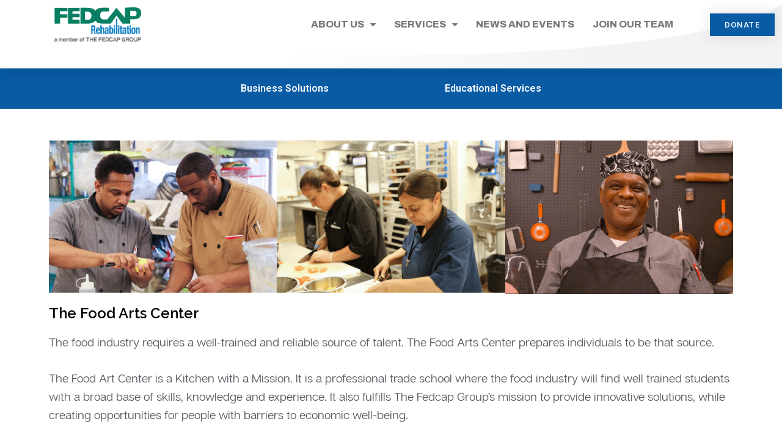

--- FILE ---
content_type: text/css
request_url: https://www.fedcap.org/wp-content/plugins/sticky-header-effects-for-elementor/assets/css/she-header-style.css?ver=1.2.2
body_size: 307
content:
/*------------------------------------------------------------------
Header Style
-------------------------------------------------------------------*/
.header {    
  z-index:99;
  width: 100%;
  
}

.she-header{  
  background-color: rgba(255, 255, 255, 0.5);  
  z-index:99;
  width: 100%;
  margin-top:0;
  margin-bottom:0;
  padding-top:0;
  padding-bottom:0;
  position:fixed;
  top:0;
  
}

.she-header-transparent-yes{	
	position:fixed;	
    background-color: rbga(0,0,0,0) !important;    
    z-index: 99;
	width: 100%;
	-webkit-transition: all 0.4s ease-in-out;
    -moz-transition: all 0.4s ease-in-out;
    -o-transition: all 0.4s ease-in-out;
    -ms-transition: all 0.4s ease-in-out;
    transition: all 0.4s ease-in-out;
}

.elementor-editor-active .she-header-transparent-yes {
	position:relative;
}



--- FILE ---
content_type: text/css
request_url: https://www.fedcap.org/wp-content/uploads/elementor/css/post-1518.css?ver=1712058994
body_size: 1371
content:
.elementor-1518 .elementor-element.elementor-element-4f7634c{margin-top:42px;margin-bottom:0px;}.elementor-1518 .elementor-element.elementor-element-b65572c{padding:0px 0px 20px 0px;}.elementor-1518 .elementor-element.elementor-element-2fce024 .elementor-heading-title{color:#000000;font-family:"Raleway", Sans-serif;font-size:1.5em;}.elementor-1518 .elementor-element.elementor-element-ffcf933{color:#54595f;font-family:"ArticulatCF", Sans-serif;font-size:1.2em;font-weight:300;line-height:1.6em;}.elementor-1518 .elementor-element.elementor-element-44cbd853 > .elementor-container > .elementor-column > .elementor-widget-wrap{align-content:center;align-items:center;}.elementor-1518 .elementor-element.elementor-element-44cbd853 .elementor-background-overlay{filter:brightness( 100% ) contrast( 100% ) saturate( 100% ) blur( 0px ) hue-rotate( 0deg );}.elementor-1518 .elementor-element.elementor-element-44cbd853{transition:background 0.3s, border 0.3s, border-radius 0.3s, box-shadow 0.3s;padding:80px 0px 50px 0px;}.elementor-1518 .elementor-element.elementor-element-44cbd853 > .elementor-background-overlay{transition:background 0.3s, border-radius 0.3s, opacity 0.3s;}.elementor-1518 .elementor-element.elementor-element-272a897b{text-align:left;}.elementor-1518 .elementor-element.elementor-element-272a897b .elementor-heading-title{color:#000000;font-size:1.6em;font-weight:600;line-height:1.2em;}.elementor-1518 .elementor-element.elementor-element-272a897b > .elementor-widget-container{margin:-51px 0px 0px 0px;}.elementor-1518 .elementor-element.elementor-element-27cd4755{padding:40px 0px 0px 0px;}.elementor-1518 .elementor-element.elementor-element-1fd0232b:not(.elementor-motion-effects-element-type-background) > .elementor-widget-wrap, .elementor-1518 .elementor-element.elementor-element-1fd0232b > .elementor-widget-wrap > .elementor-motion-effects-container > .elementor-motion-effects-layer{background-color:#dbdbdb;}.elementor-1518 .elementor-element.elementor-element-1fd0232b > .elementor-element-populated{transition:background 0.3s, border 0.3s, border-radius 0.3s, box-shadow 0.3s;margin:0px 80px 0px 0px;--e-column-margin-right:80px;--e-column-margin-left:0px;}.elementor-1518 .elementor-element.elementor-element-1fd0232b > .elementor-element-populated > .elementor-background-overlay{transition:background 0.3s, border-radius 0.3s, opacity 0.3s;}.elementor-1518 .elementor-element.elementor-element-2cc6cb42 .elementor-icon-box-wrapper{text-align:left;}.elementor-1518 .elementor-element.elementor-element-2cc6cb42 .elementor-icon-box-title{margin-bottom:20px;color:#000000;}.elementor-1518 .elementor-element.elementor-element-2cc6cb42 .elementor-icon-box-title, .elementor-1518 .elementor-element.elementor-element-2cc6cb42 .elementor-icon-box-title a{font-family:"Raleway", Sans-serif;font-size:1.5em;font-weight:600;}.elementor-1518 .elementor-element.elementor-element-2cc6cb42 .elementor-icon-box-description{color:#54595f;font-family:"ArticulatCF", Sans-serif;font-size:1.2em;font-weight:300;line-height:1.8em;}.elementor-1518 .elementor-element.elementor-element-b397ac7:not(.elementor-motion-effects-element-type-background) > .elementor-widget-wrap, .elementor-1518 .elementor-element.elementor-element-b397ac7 > .elementor-widget-wrap > .elementor-motion-effects-container > .elementor-motion-effects-layer{background-color:#dbdbdb;}.elementor-1518 .elementor-element.elementor-element-b397ac7 > .elementor-element-populated{transition:background 0.3s, border 0.3s, border-radius 0.3s, box-shadow 0.3s;margin:0px 80px 0px 0px;--e-column-margin-right:80px;--e-column-margin-left:0px;}.elementor-1518 .elementor-element.elementor-element-b397ac7 > .elementor-element-populated > .elementor-background-overlay{transition:background 0.3s, border-radius 0.3s, opacity 0.3s;}.elementor-1518 .elementor-element.elementor-element-6bb54745 .elementor-icon-box-wrapper{text-align:left;}.elementor-1518 .elementor-element.elementor-element-6bb54745 .elementor-icon-box-title{margin-bottom:20px;color:#000000;}.elementor-1518 .elementor-element.elementor-element-6bb54745 .elementor-icon-box-title, .elementor-1518 .elementor-element.elementor-element-6bb54745 .elementor-icon-box-title a{font-family:"Raleway", Sans-serif;font-size:1.5em;font-weight:600;}.elementor-1518 .elementor-element.elementor-element-6bb54745 .elementor-icon-box-description{color:#54595f;font-family:"ArticulatCF", Sans-serif;font-size:1.2em;font-weight:300;line-height:1.8em;}.elementor-1518 .elementor-element.elementor-element-57f5af51{padding:60px 0px 0px 0px;}.elementor-1518 .elementor-element.elementor-element-4360b1f4:not(.elementor-motion-effects-element-type-background) > .elementor-widget-wrap, .elementor-1518 .elementor-element.elementor-element-4360b1f4 > .elementor-widget-wrap > .elementor-motion-effects-container > .elementor-motion-effects-layer{background-color:#dbdbdb;}.elementor-1518 .elementor-element.elementor-element-4360b1f4 > .elementor-element-populated{transition:background 0.3s, border 0.3s, border-radius 0.3s, box-shadow 0.3s;margin:0px 80px 0px 0px;--e-column-margin-right:80px;--e-column-margin-left:0px;}.elementor-1518 .elementor-element.elementor-element-4360b1f4 > .elementor-element-populated > .elementor-background-overlay{transition:background 0.3s, border-radius 0.3s, opacity 0.3s;}.elementor-1518 .elementor-element.elementor-element-57d14717 .elementor-icon-box-wrapper{text-align:left;}.elementor-1518 .elementor-element.elementor-element-57d14717 .elementor-icon-box-title{margin-bottom:20px;color:#000000;}.elementor-1518 .elementor-element.elementor-element-57d14717 .elementor-icon-box-title, .elementor-1518 .elementor-element.elementor-element-57d14717 .elementor-icon-box-title a{font-family:"Raleway", Sans-serif;font-size:1.5em;font-weight:600;}.elementor-1518 .elementor-element.elementor-element-57d14717 .elementor-icon-box-description{color:#54595f;font-family:"ArticulatCF", Sans-serif;font-size:1.2em;font-weight:300;line-height:1.8em;}.elementor-1518 .elementor-element.elementor-element-6dfa2f28:not(.elementor-motion-effects-element-type-background) > .elementor-widget-wrap, .elementor-1518 .elementor-element.elementor-element-6dfa2f28 > .elementor-widget-wrap > .elementor-motion-effects-container > .elementor-motion-effects-layer{background-color:#dbdbdb;}.elementor-1518 .elementor-element.elementor-element-6dfa2f28 > .elementor-element-populated{transition:background 0.3s, border 0.3s, border-radius 0.3s, box-shadow 0.3s;margin:0px 80px 0px 0px;--e-column-margin-right:80px;--e-column-margin-left:0px;}.elementor-1518 .elementor-element.elementor-element-6dfa2f28 > .elementor-element-populated > .elementor-background-overlay{transition:background 0.3s, border-radius 0.3s, opacity 0.3s;}.elementor-1518 .elementor-element.elementor-element-4ec15399 .elementor-icon-box-wrapper{text-align:left;}.elementor-1518 .elementor-element.elementor-element-4ec15399 .elementor-icon-box-title{margin-bottom:20px;color:#000000;}.elementor-1518 .elementor-element.elementor-element-4ec15399 .elementor-icon-box-title, .elementor-1518 .elementor-element.elementor-element-4ec15399 .elementor-icon-box-title a{font-family:"Raleway", Sans-serif;font-size:1.5em;font-weight:600;}.elementor-1518 .elementor-element.elementor-element-4ec15399 .elementor-icon-box-description{color:#54595f;font-family:"ArticulatCF", Sans-serif;font-size:1.2em;font-weight:300;line-height:1.8em;}.elementor-1518 .elementor-element.elementor-element-d17ac25{padding:60px 0px 0px 0px;}.elementor-1518 .elementor-element.elementor-element-94320f9:not(.elementor-motion-effects-element-type-background) > .elementor-widget-wrap, .elementor-1518 .elementor-element.elementor-element-94320f9 > .elementor-widget-wrap > .elementor-motion-effects-container > .elementor-motion-effects-layer{background-color:#dbdbdb;}.elementor-1518 .elementor-element.elementor-element-94320f9 > .elementor-element-populated{transition:background 0.3s, border 0.3s, border-radius 0.3s, box-shadow 0.3s;margin:0px 80px 0px 0px;--e-column-margin-right:80px;--e-column-margin-left:0px;}.elementor-1518 .elementor-element.elementor-element-94320f9 > .elementor-element-populated > .elementor-background-overlay{transition:background 0.3s, border-radius 0.3s, opacity 0.3s;}.elementor-1518 .elementor-element.elementor-element-ee6d255 .elementor-icon-box-wrapper{text-align:left;}.elementor-1518 .elementor-element.elementor-element-ee6d255 .elementor-icon-box-title{margin-bottom:20px;color:#000000;}.elementor-1518 .elementor-element.elementor-element-ee6d255 .elementor-icon-box-title, .elementor-1518 .elementor-element.elementor-element-ee6d255 .elementor-icon-box-title a{font-family:"Raleway", Sans-serif;font-size:1.5em;font-weight:600;}.elementor-1518 .elementor-element.elementor-element-ee6d255 .elementor-icon-box-description{color:#54595f;font-family:"ArticulatCF", Sans-serif;font-size:1.2em;font-weight:300;line-height:1.8em;}.elementor-1518 .elementor-element.elementor-element-fb6e290:not(.elementor-motion-effects-element-type-background) > .elementor-widget-wrap, .elementor-1518 .elementor-element.elementor-element-fb6e290 > .elementor-widget-wrap > .elementor-motion-effects-container > .elementor-motion-effects-layer{background-color:#dbdbdb;}.elementor-1518 .elementor-element.elementor-element-fb6e290 > .elementor-element-populated{transition:background 0.3s, border 0.3s, border-radius 0.3s, box-shadow 0.3s;margin:0px 80px 0px 0px;--e-column-margin-right:80px;--e-column-margin-left:0px;}.elementor-1518 .elementor-element.elementor-element-fb6e290 > .elementor-element-populated > .elementor-background-overlay{transition:background 0.3s, border-radius 0.3s, opacity 0.3s;}.elementor-1518 .elementor-element.elementor-element-41d7a83{margin-top:42px;margin-bottom:0px;}.elementor-1518 .elementor-element.elementor-element-67f77c1 .elementor-heading-title{color:#000000;font-family:"Raleway", Sans-serif;font-size:1.5em;}.elementor-1518 .elementor-element.elementor-element-3bfeabd{color:#54595f;font-family:"ArticulatCF", Sans-serif;font-size:1.2em;font-weight:300;line-height:1.6em;}.elementor-1518 .elementor-element.elementor-element-40ec0f1{margin-top:0px;margin-bottom:70px;}.elementor-1518 .elementor-element.elementor-element-7c2bca5c .elementor-button .elementor-align-icon-right{margin-left:17px;}.elementor-1518 .elementor-element.elementor-element-7c2bca5c .elementor-button .elementor-align-icon-left{margin-right:17px;}.elementor-1518 .elementor-element.elementor-element-7c2bca5c .elementor-button{font-family:"Raleway", Sans-serif;font-size:1.3em;text-transform:uppercase;background-color:#005d9a;}.elementor-1518 .elementor-element.elementor-element-7c2bca5c > .elementor-widget-container{margin:20px 0px 20px 0px;padding:0px 0px 0px 0px;background-color:#005d9a;}@media(max-width:1024px){.elementor-1518 .elementor-element.elementor-element-44cbd853{padding:100px 25px 100px 25px;}.elementor-1518 .elementor-element.elementor-element-272a897b .elementor-heading-title{font-size:45px;}.elementor-1518 .elementor-element.elementor-element-2cc6cb42 .elementor-icon-box-description{font-size:14px;}.elementor-1518 .elementor-element.elementor-element-6bb54745 .elementor-icon-box-description{font-size:14px;}.elementor-1518 .elementor-element.elementor-element-57d14717 .elementor-icon-box-description{font-size:14px;}.elementor-1518 .elementor-element.elementor-element-4ec15399 .elementor-icon-box-description{font-size:14px;}.elementor-1518 .elementor-element.elementor-element-ee6d255 .elementor-icon-box-description{font-size:14px;}}@media(max-width:767px){.elementor-1518 .elementor-element.elementor-element-44cbd853{padding:50px 20px 50px 20px;}.elementor-1518 .elementor-element.elementor-element-272a897b .elementor-heading-title{font-size:45px;}.elementor-1518 .elementor-element.elementor-element-1fd0232b > .elementor-element-populated{margin:0px 0px 0px 0px;--e-column-margin-right:0px;--e-column-margin-left:0px;}.elementor-1518 .elementor-element.elementor-element-b397ac7 > .elementor-element-populated{margin:0px 0px 0px 0px;--e-column-margin-right:0px;--e-column-margin-left:0px;padding:50px 0px 0px 0px;}.elementor-1518 .elementor-element.elementor-element-57f5af51{padding:50px 0px 0px 0px;}.elementor-1518 .elementor-element.elementor-element-4360b1f4 > .elementor-element-populated{margin:0px 0px 0px 0px;--e-column-margin-right:0px;--e-column-margin-left:0px;}.elementor-1518 .elementor-element.elementor-element-6dfa2f28 > .elementor-element-populated{margin:0px 0px 0px 0px;--e-column-margin-right:0px;--e-column-margin-left:0px;padding:50px 0px 0px 0px;}.elementor-1518 .elementor-element.elementor-element-d17ac25{padding:50px 0px 0px 0px;}.elementor-1518 .elementor-element.elementor-element-94320f9 > .elementor-element-populated{margin:0px 0px 0px 0px;--e-column-margin-right:0px;--e-column-margin-left:0px;}.elementor-1518 .elementor-element.elementor-element-fb6e290 > .elementor-element-populated{margin:0px 0px 0px 0px;--e-column-margin-right:0px;--e-column-margin-left:0px;padding:50px 0px 0px 0px;}}/* Start Custom Fonts CSS */@font-face {
	font-family: 'ArticulatCF';
	font-style: normal;
	font-weight: normal;
	font-display: auto;
	src: url('/wp-content/uploads/2019/10/ArticulatCF-Normal.eot');
	src: url('/wp-content/uploads/2019/10/ArticulatCF-Normal.eot?#iefix') format('embedded-opentype'),
		url('/wp-content/uploads/2019/10/ArticulatCF-Normal.woff2') format('woff2'),
		url('/wp-content/uploads/2019/10/ArticulatCF-Normal-1.woff') format('woff');
}
/* End Custom Fonts CSS */

--- FILE ---
content_type: text/css
request_url: https://www.fedcap.org/wp-content/uploads/elementor/css/post-53.css?ver=1712036708
body_size: 1686
content:
.elementor-53 .elementor-element.elementor-element-6bdf7fa8 > .elementor-container{min-height:80px;}.elementor-53 .elementor-element.elementor-element-6bdf7fa8 > .elementor-container > .elementor-column > .elementor-widget-wrap{align-content:center;align-items:center;}.elementor-53 .elementor-element.elementor-element-6bdf7fa8:not(.elementor-motion-effects-element-type-background), .elementor-53 .elementor-element.elementor-element-6bdf7fa8 > .elementor-motion-effects-container > .elementor-motion-effects-layer{background-color:transparent;background-image:linear-gradient(90deg, #ffffff 36%, #f3f3f3 77%);}.elementor-53 .elementor-element.elementor-element-6bdf7fa8{box-shadow:0px 0px 24px 0px rgba(0,0,0,0.15);transition:background 0.3s, border 0.3s, border-radius 0.3s, box-shadow 0.3s;margin-top:0px;margin-bottom:0px;padding:0px 0px 32px 0px;z-index:3;}.elementor-53 .elementor-element.elementor-element-6bdf7fa8 > .elementor-background-overlay{transition:background 0.3s, border-radius 0.3s, opacity 0.3s;}.elementor-53 .elementor-element.elementor-element-6bdf7fa8 > .elementor-shape-top svg{width:calc(100% + 1.3px);height:91px;}.elementor-53 .elementor-element.elementor-element-7352f495 img{width:142px;}.elementor-53 .elementor-element.elementor-element-7320c241 > .elementor-widget-wrap > .elementor-widget:not(.elementor-widget__width-auto):not(.elementor-widget__width-initial):not(:last-child):not(.elementor-absolute){margin-bottom:20px;}.elementor-53 .elementor-element.elementor-element-7320c241 .elementor-element-populated .elementor-heading-title{color:#0c7dc1;}.elementor-53 .elementor-element.elementor-element-7320c241 > .elementor-element-populated{color:#0c7dc1;}.elementor-53 .elementor-element.elementor-element-60f12655 .elementor-menu-toggle{margin-left:auto;background-color:rgba(0,0,0,0);border-width:0px;border-radius:0px;}.elementor-53 .elementor-element.elementor-element-60f12655 .elementor-nav-menu .elementor-item{font-family:"Archivo", Sans-serif;font-size:1em;font-weight:800;text-transform:uppercase;}.elementor-53 .elementor-element.elementor-element-60f12655 .elementor-nav-menu--main .elementor-item{color:#7a7a7a;fill:#7a7a7a;padding-left:15px;padding-right:15px;padding-top:30px;padding-bottom:30px;}.elementor-53 .elementor-element.elementor-element-60f12655 .elementor-nav-menu--main .elementor-item:hover,
					.elementor-53 .elementor-element.elementor-element-60f12655 .elementor-nav-menu--main .elementor-item.elementor-item-active,
					.elementor-53 .elementor-element.elementor-element-60f12655 .elementor-nav-menu--main .elementor-item.highlighted,
					.elementor-53 .elementor-element.elementor-element-60f12655 .elementor-nav-menu--main .elementor-item:focus{color:#095ba4;fill:#095ba4;}.elementor-53 .elementor-element.elementor-element-60f12655{--e-nav-menu-horizontal-menu-item-margin:calc( 0px / 2 );--nav-menu-icon-size:30px;}.elementor-53 .elementor-element.elementor-element-60f12655 .elementor-nav-menu--main:not(.elementor-nav-menu--layout-horizontal) .elementor-nav-menu > li:not(:last-child){margin-bottom:0px;}.elementor-53 .elementor-element.elementor-element-60f12655 .elementor-nav-menu--dropdown a, .elementor-53 .elementor-element.elementor-element-60f12655 .elementor-menu-toggle{color:#095ba4;}.elementor-53 .elementor-element.elementor-element-60f12655 .elementor-nav-menu--dropdown{background-color:#ffffff;border-radius:0px 0px 0px 0px;}.elementor-53 .elementor-element.elementor-element-60f12655 .elementor-nav-menu--dropdown a:hover,
					.elementor-53 .elementor-element.elementor-element-60f12655 .elementor-nav-menu--dropdown a.elementor-item-active,
					.elementor-53 .elementor-element.elementor-element-60f12655 .elementor-nav-menu--dropdown a.highlighted,
					.elementor-53 .elementor-element.elementor-element-60f12655 .elementor-menu-toggle:hover{color:#005d9a;}.elementor-53 .elementor-element.elementor-element-60f12655 .elementor-nav-menu--dropdown a:hover,
					.elementor-53 .elementor-element.elementor-element-60f12655 .elementor-nav-menu--dropdown a.elementor-item-active,
					.elementor-53 .elementor-element.elementor-element-60f12655 .elementor-nav-menu--dropdown a.highlighted{background-color:#ffffff;}.elementor-53 .elementor-element.elementor-element-60f12655 .elementor-nav-menu--dropdown .elementor-item, .elementor-53 .elementor-element.elementor-element-60f12655 .elementor-nav-menu--dropdown  .elementor-sub-item{font-family:"ArticulatCF", Sans-serif;font-size:0.9em;font-weight:600;}.elementor-53 .elementor-element.elementor-element-60f12655 .elementor-nav-menu--dropdown li:first-child a{border-top-left-radius:0px;border-top-right-radius:0px;}.elementor-53 .elementor-element.elementor-element-60f12655 .elementor-nav-menu--dropdown li:last-child a{border-bottom-right-radius:0px;border-bottom-left-radius:0px;}.elementor-53 .elementor-element.elementor-element-60f12655 .elementor-nav-menu--main > .elementor-nav-menu > li > .elementor-nav-menu--dropdown, .elementor-53 .elementor-element.elementor-element-60f12655 .elementor-nav-menu__container.elementor-nav-menu--dropdown{margin-top:30px !important;}.elementor-53 .elementor-element.elementor-element-60f12655 div.elementor-menu-toggle{color:#4054b2;}.elementor-53 .elementor-element.elementor-element-60f12655 div.elementor-menu-toggle svg{fill:#4054b2;}.elementor-53 .elementor-element.elementor-element-60f12655 div.elementor-menu-toggle:hover{color:#4054b2;}.elementor-53 .elementor-element.elementor-element-60f12655 div.elementor-menu-toggle:hover svg{fill:#4054b2;}.elementor-53 .elementor-element.elementor-element-37c2e638 .elementor-button{font-size:13px;text-transform:uppercase;letter-spacing:1.4px;fill:#ffffff;color:#ffffff;background-color:#095ba4;border-radius:0px 0px 0px 0px;box-shadow:0px 0px 27px 0px rgba(0,0,0,0.12);}.elementor-53 .elementor-element.elementor-element-37c2e638 > .elementor-widget-container{margin:0px 12px 0px 0px;}.elementor-53 .elementor-element.elementor-element-f27036e:not(.elementor-motion-effects-element-type-background), .elementor-53 .elementor-element.elementor-element-f27036e > .elementor-motion-effects-container > .elementor-motion-effects-layer{background-color:#095ba4;}.elementor-53 .elementor-element.elementor-element-f27036e{transition:background 0.3s, border 0.3s, border-radius 0.3s, box-shadow 0.3s;z-index:1;}.elementor-53 .elementor-element.elementor-element-f27036e > .elementor-background-overlay{transition:background 0.3s, border-radius 0.3s, opacity 0.3s;}.elementor-53 .elementor-element.elementor-element-7b6f336 .elementor-menu-toggle{margin:0 auto;}.elementor-53 .elementor-element.elementor-element-7b6f336 .elementor-nav-menu--main .elementor-item{color:#ffffff;fill:#ffffff;padding-left:45px;padding-right:45px;}.elementor-53 .elementor-element.elementor-element-7b6f336 .elementor-nav-menu--main .elementor-item:hover,
					.elementor-53 .elementor-element.elementor-element-7b6f336 .elementor-nav-menu--main .elementor-item.elementor-item-active,
					.elementor-53 .elementor-element.elementor-element-7b6f336 .elementor-nav-menu--main .elementor-item.highlighted,
					.elementor-53 .elementor-element.elementor-element-7b6f336 .elementor-nav-menu--main .elementor-item:focus{color:#ffffff;fill:#ffffff;}.elementor-53 .elementor-element.elementor-element-7b6f336 .elementor-nav-menu--main:not(.e--pointer-framed) .elementor-item:before,
					.elementor-53 .elementor-element.elementor-element-7b6f336 .elementor-nav-menu--main:not(.e--pointer-framed) .elementor-item:after{background-color:#ffffff;}.elementor-53 .elementor-element.elementor-element-7b6f336 .e--pointer-framed .elementor-item:before,
					.elementor-53 .elementor-element.elementor-element-7b6f336 .e--pointer-framed .elementor-item:after{border-color:#ffffff;}.elementor-53 .elementor-element.elementor-element-7b6f336{--e-nav-menu-horizontal-menu-item-margin:calc( 100px / 2 );}.elementor-53 .elementor-element.elementor-element-7b6f336 .elementor-nav-menu--main:not(.elementor-nav-menu--layout-horizontal) .elementor-nav-menu > li:not(:last-child){margin-bottom:100px;}.elementor-53 .elementor-element.elementor-element-7b6f336 div.elementor-menu-toggle{color:#ffffff;}.elementor-53 .elementor-element.elementor-element-7b6f336 div.elementor-menu-toggle svg{fill:#ffffff;}.elementor-53 .elementor-element.elementor-element-7b6f336 > .elementor-widget-container{background-color:#095ba4;}@media(min-width:768px){.elementor-53 .elementor-element.elementor-element-7320c241{width:62.302%;}.elementor-53 .elementor-element.elementor-element-7b239ba{width:12.698%;}}@media(max-width:1024px){.elementor-53 .elementor-element.elementor-element-6bdf7fa8 > .elementor-container{min-height:25px;}.elementor-53 .elementor-element.elementor-element-6bdf7fa8{padding:20px 20px 20px 20px;}.elementor-53 .elementor-element.elementor-element-60f12655 .elementor-nav-menu .elementor-item{font-size:13px;}.elementor-53 .elementor-element.elementor-element-60f12655 .elementor-nav-menu--main .elementor-item{padding-left:14px;padding-right:14px;}.elementor-53 .elementor-element.elementor-element-60f12655{--e-nav-menu-horizontal-menu-item-margin:calc( 0px / 2 );}.elementor-53 .elementor-element.elementor-element-60f12655 .elementor-nav-menu--main:not(.elementor-nav-menu--layout-horizontal) .elementor-nav-menu > li:not(:last-child){margin-bottom:0px;}}@media(max-width:767px){.elementor-53 .elementor-element.elementor-element-6bdf7fa8{padding:20px 20px 20px 20px;}.elementor-53 .elementor-element.elementor-element-496cd53a{width:30%;}.elementor-53 .elementor-element.elementor-element-496cd53a > .elementor-element-populated{margin:0px 0px 0px 0px;--e-column-margin-right:0px;--e-column-margin-left:0px;}.elementor-53 .elementor-element.elementor-element-7352f495{text-align:left;}.elementor-53 .elementor-element.elementor-element-7352f495 img{width:70px;}.elementor-53 .elementor-element.elementor-element-7320c241{width:50%;}.elementor-53 .elementor-element.elementor-element-7320c241 > .elementor-element-populated{margin:0px 0px 0px 0px;--e-column-margin-right:0px;--e-column-margin-left:0px;}.elementor-53 .elementor-element.elementor-element-60f12655 .elementor-nav-menu--dropdown .elementor-item, .elementor-53 .elementor-element.elementor-element-60f12655 .elementor-nav-menu--dropdown  .elementor-sub-item{font-size:1em;}.elementor-53 .elementor-element.elementor-element-60f12655 .elementor-nav-menu--dropdown a{padding-top:12px;padding-bottom:12px;}.elementor-53 .elementor-element.elementor-element-60f12655 .elementor-nav-menu--main > .elementor-nav-menu > li > .elementor-nav-menu--dropdown, .elementor-53 .elementor-element.elementor-element-60f12655 .elementor-nav-menu__container.elementor-nav-menu--dropdown{margin-top:20px !important;}.elementor-53 .elementor-element.elementor-element-60f12655 > .elementor-widget-container{margin:0px 19px 0px 0px;}.elementor-53 .elementor-element.elementor-element-7b239ba{width:20%;}.elementor-53 .elementor-element.elementor-element-37c2e638 .elementor-button{font-size:0.8em;}}@media(max-width:1024px) and (min-width:768px){.elementor-53 .elementor-element.elementor-element-496cd53a{width:20%;}.elementor-53 .elementor-element.elementor-element-7320c241{width:49%;}.elementor-53 .elementor-element.elementor-element-7b239ba{width:30%;}}/* Start Custom Fonts CSS */@font-face {
	font-family: 'ArticulatCF';
	font-style: normal;
	font-weight: normal;
	font-display: auto;
	src: url('/wp-content/uploads/2019/10/ArticulatCF-Normal.eot');
	src: url('/wp-content/uploads/2019/10/ArticulatCF-Normal.eot?#iefix') format('embedded-opentype'),
		url('/wp-content/uploads/2019/10/ArticulatCF-Normal.woff2') format('woff2'),
		url('/wp-content/uploads/2019/10/ArticulatCF-Normal-1.woff') format('woff');
}
/* End Custom Fonts CSS */

--- FILE ---
content_type: text/css
request_url: https://www.fedcap.org/wp-content/uploads/elementor/css/post-133.css?ver=1712036708
body_size: 721
content:
.elementor-133 .elementor-element.elementor-element-36166118 > .elementor-container{min-height:210px;}.elementor-133 .elementor-element.elementor-element-36166118 > .elementor-container > .elementor-column > .elementor-widget-wrap{align-content:center;align-items:center;}.elementor-133 .elementor-element.elementor-element-36166118:not(.elementor-motion-effects-element-type-background), .elementor-133 .elementor-element.elementor-element-36166118 > .elementor-motion-effects-container > .elementor-motion-effects-layer{background-color:#54595f;}.elementor-133 .elementor-element.elementor-element-36166118{border-style:dotted;border-width:1px 0px 0px 0px;border-color:#d6d6d6;transition:background 0.3s, border 0.3s, border-radius 0.3s, box-shadow 0.3s;}.elementor-133 .elementor-element.elementor-element-36166118 > .elementor-background-overlay{transition:background 0.3s, border-radius 0.3s, opacity 0.3s;}.elementor-133 .elementor-element.elementor-element-038473b{margin-top:-52px;margin-bottom:0px;}.elementor-133 .elementor-element.elementor-element-3fde1e9{color:#ffffff;font-family:"ArticulatCF", Sans-serif;font-size:1em;}.elementor-133 .elementor-element.elementor-element-20d92152{--grid-template-columns:repeat(0, auto);--icon-size:31px;--grid-column-gap:22px;--grid-row-gap:0px;}.elementor-133 .elementor-element.elementor-element-20d92152 .elementor-widget-container{text-align:right;}.elementor-133 .elementor-element.elementor-element-20d92152 .elementor-social-icon{background-color:#ffffff;--icon-padding:0.1em;}.elementor-133 .elementor-element.elementor-element-20d92152 .elementor-social-icon i{color:#54595f;}.elementor-133 .elementor-element.elementor-element-20d92152 .elementor-social-icon svg{fill:#54595f;}.elementor-133 .elementor-element.elementor-element-20d92152 .elementor-social-icon:hover{background-color:rgba(255,255,255,0);}.elementor-133 .elementor-element.elementor-element-20d92152 .elementor-social-icon:hover i{color:#ffffff;}.elementor-133 .elementor-element.elementor-element-20d92152 .elementor-social-icon:hover svg{fill:#ffffff;}.elementor-133 .elementor-element.elementor-element-9eb5f2b{text-align:right;}.elementor-133 .elementor-element.elementor-element-9eb5f2b .elementor-heading-title{color:#ffffff;font-family:"ArticulatCF", Sans-serif;font-size:15px;}@media(min-width:768px){.elementor-133 .elementor-element.elementor-element-c516eb8{width:66%;}.elementor-133 .elementor-element.elementor-element-2e228506{width:34%;}}@media(max-width:1024px){.elementor-133 .elementor-element.elementor-element-36166118{padding:10px 20px 10px 20px;}.elementor-133 .elementor-element.elementor-element-3fde1e9{text-align:center;}.elementor-133 .elementor-element.elementor-element-3fde1e9 > .elementor-widget-container{margin:34px 0px 0px 0px;}}@media(max-width:767px){.elementor-133 .elementor-element.elementor-element-36166118{padding:20px 20px 0px 20px;}.elementor-133 .elementor-element.elementor-element-20d92152 .elementor-widget-container{text-align:center;}.elementor-133 .elementor-element.elementor-element-20d92152{--icon-size:20px;}.elementor-133 .elementor-element.elementor-element-20d92152 > .elementor-widget-container{padding:0px 0px 20px 0px;}}/* Start custom CSS for text-editor, class: .elementor-element-3fde1e9 */.links a{color:#ffffff;}/* End custom CSS */